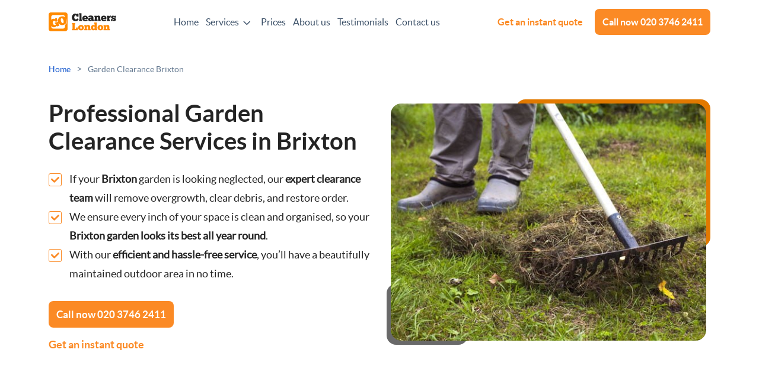

--- FILE ---
content_type: text/html; charset=UTF-8
request_url: https://gocleanerslondon.co.uk/garden-clearance-brixton/
body_size: 16646
content:
<!DOCTYPE html><!--[if IE 8 ]> <html lang="en-GB" class="no-js ie8" prefix="og: http://ogp.me/ns#"> <![endif]--><!--[if IE 9 ]> <html lang="en-GB" class="no-js ie9" prefix="og: http://ogp.me/ns#"> <![endif]--><!--[if IE 10 ]> <html lang="en-GB" class="no-js ie10" prefix="og: http://ogp.me/ns#"> <![endif]--><!--[if (gt IE 10)|!(IE)]><!--><html lang="en-GB" class="no-js" prefix="og: http://ogp.me/ns#"><!--<![endif]--><head> <meta charset="utf-8"> <meta name="viewport" content="width=device-width, height=device-height, initial-scale=1, maximum-scale=5"> <link rel="shortcut icon" href="https://gocleanerslondon.co.uk/wp-content/uploads/2023/05/favicon.png" type="image/x-icon"> <link rel="preload" href="https://gocleanerslondon.co.uk/font/lato-regular-webfont.woff2" as="font" type="font/woff2" crossorigin="anonymous"> <link rel="preload" href="https://gocleanerslondon.co.uk/font/lato-bold-webfont.woff2" as="font" type="font/woff2" crossorigin="anonymous"> <style> @font-face { font-display: swap; font-family: latoregular; src: url(https://gocleanerslondon.co.uk/font/lato-regular-webfont.woff2) format('woff2'), url(https://gocleanerslondon.co.uk/font/lato-regular-webfont.woff) format('woff'), url(https://gocleanerslondon.co.uk/font/lato-regular-webfont.ttf) format('truetype'); font-weight: normal; font-style: normal; } @font-face { font-display: swap; font-family: latobold; src: url(https://gocleanerslondon.co.uk/font/lato-bold-webfont.woff2) format('woff2'), url(https://gocleanerslondon.co.uk/font/lato-bold-webfont.woff) format('woff'), url(https://gocleanerslondon.co.uk/font/lato-bold-webfont.ttf) format('truetype'); font-weight: normal; font-style: normal; } @font-face { font-display: swap; font-family: "go-cleaners"; src:url(https://gocleanerslondon.co.uk/font/go-cleaners.eot?1r2e44); src:url(https://gocleanerslondon.co.uk/font/go-cleaners.eot?1r2e44#iefix) format("embedded-opentype"), url(https://gocleanerslondon.co.uk/font/go-cleaners.woff2?2r5e44) format("woff2"), url(https://gocleanerslondon.co.uk/font/go-cleaners.woff?1r5e44) format("woff"), url(https://gocleanerslondon.co.uk/font/go-cleaners.ttf?1r5e44) format("truetype"), url(https://gocleanerslondon.co.uk/font/go-cleaners.svg?1r5e4s#go-cleaners) format("svg"); font-weight: normal; font-style: normal; } </style> <style> :root { --theme-color: #FB8A25; --theme-color-darker: #E27900; --link-color: #FB8A25; } </style> <meta name="robots" content="index, follow, max-image-preview:large, max-snippet:-1, max-video-preview:-1"><style>img:is([sizes="auto" i], [sizes^="auto," i]) { contain-intrinsic-size: 3000px 1500px }</style><!-- This site is optimized with the Yoast SEO plugin v26.7 - https://yoast.com/wordpress/plugins/seo/ --><title>Efficient Garden Clearance in Brixton | Expert Green Space Cleanup</title><link rel="canonical" href="https://gocleanerslondon.co.uk/garden-clearance-brixton/"><meta property="og:locale" content="en_GB"><meta property="og:type" content="article"><meta property="og:title" content="Efficient Garden Clearance in Brixton | Expert Green Space Cleanup"><meta property="og:url" content="https://gocleanerslondon.co.uk/garden-clearance-brixton/"><meta property="og:site_name" content="Go Cleaners London"><meta property="article:modified_time" content="2025-01-29T23:56:33+00:00"><meta name="twitter:card" content="summary_large_image"><script type="application/ld+json" class="yoast-schema-graph">{"@context":"https://schema.org","@graph":[{"@type":"WebPage","@id":"https://gocleanerslondon.co.uk/garden-clearance-brixton/","url":"https://gocleanerslondon.co.uk/garden-clearance-brixton/","name":"Efficient Garden Clearance in Brixton | Expert Green Space Cleanup","isPartOf":{"@id":"https://gocleanerslondon.co.uk/#website"},"datePublished":"2023-08-22T00:46:50+00:00","dateModified":"2025-01-29T23:56:33+00:00","breadcrumb":{"@id":"https://gocleanerslondon.co.uk/garden-clearance-brixton/#breadcrumb"},"inLanguage":"en-GB","potentialAction":[{"@type":"ReadAction","target":["https://gocleanerslondon.co.uk/garden-clearance-brixton/"]}]},{"@type":"BreadcrumbList","@id":"https://gocleanerslondon.co.uk/garden-clearance-brixton/#breadcrumb","itemListElement":[{"@type":"ListItem","position":1,"name":"Home","item":"https://gocleanerslondon.co.uk/"},{"@type":"ListItem","position":2,"name":"Garden Clearance Brixton"}]},{"@type":"WebSite","@id":"https://gocleanerslondon.co.uk/#website","url":"https://gocleanerslondon.co.uk/","name":"Go Cleaners London","description":"Cleaners in London","potentialAction":[{"@type":"SearchAction","target":{"@type":"EntryPoint","urlTemplate":"https://gocleanerslondon.co.uk/?s={search_term_string}"},"query-input":{"@type":"PropertyValueSpecification","valueRequired":true,"valueName":"search_term_string"}}],"inLanguage":"en-GB"}]}</script><!-- / Yoast SEO plugin. --><style id="classic-theme-styles-inline-css" type="text/css">/*! This file is auto-generated */
.wp-block-button__link{color:#fff;background-color:#32373c;border-radius:9999px;box-shadow:none;text-decoration:none;padding:calc(.667em + 2px) calc(1.333em + 2px);font-size:1.125em}.wp-block-file__button{background:#32373c;color:#fff;text-decoration:none}</style><style id="global-styles-inline-css" type="text/css">:root{--wp--preset--aspect-ratio--square: 1;--wp--preset--aspect-ratio--4-3: 4/3;--wp--preset--aspect-ratio--3-4: 3/4;--wp--preset--aspect-ratio--3-2: 3/2;--wp--preset--aspect-ratio--2-3: 2/3;--wp--preset--aspect-ratio--16-9: 16/9;--wp--preset--aspect-ratio--9-16: 9/16;--wp--preset--color--black: #000000;--wp--preset--color--cyan-bluish-gray: #abb8c3;--wp--preset--color--white: #ffffff;--wp--preset--color--pale-pink: #f78da7;--wp--preset--color--vivid-red: #cf2e2e;--wp--preset--color--luminous-vivid-orange: #ff6900;--wp--preset--color--luminous-vivid-amber: #fcb900;--wp--preset--color--light-green-cyan: #7bdcb5;--wp--preset--color--vivid-green-cyan: #00d084;--wp--preset--color--pale-cyan-blue: #8ed1fc;--wp--preset--color--vivid-cyan-blue: #0693e3;--wp--preset--color--vivid-purple: #9b51e0;--wp--preset--gradient--vivid-cyan-blue-to-vivid-purple: linear-gradient(135deg,rgba(6,147,227,1) 0%,rgb(155,81,224) 100%);--wp--preset--gradient--light-green-cyan-to-vivid-green-cyan: linear-gradient(135deg,rgb(122,220,180) 0%,rgb(0,208,130) 100%);--wp--preset--gradient--luminous-vivid-amber-to-luminous-vivid-orange: linear-gradient(135deg,rgba(252,185,0,1) 0%,rgba(255,105,0,1) 100%);--wp--preset--gradient--luminous-vivid-orange-to-vivid-red: linear-gradient(135deg,rgba(255,105,0,1) 0%,rgb(207,46,46) 100%);--wp--preset--gradient--very-light-gray-to-cyan-bluish-gray: linear-gradient(135deg,rgb(238,238,238) 0%,rgb(169,184,195) 100%);--wp--preset--gradient--cool-to-warm-spectrum: linear-gradient(135deg,rgb(74,234,220) 0%,rgb(151,120,209) 20%,rgb(207,42,186) 40%,rgb(238,44,130) 60%,rgb(251,105,98) 80%,rgb(254,248,76) 100%);--wp--preset--gradient--blush-light-purple: linear-gradient(135deg,rgb(255,206,236) 0%,rgb(152,150,240) 100%);--wp--preset--gradient--blush-bordeaux: linear-gradient(135deg,rgb(254,205,165) 0%,rgb(254,45,45) 50%,rgb(107,0,62) 100%);--wp--preset--gradient--luminous-dusk: linear-gradient(135deg,rgb(255,203,112) 0%,rgb(199,81,192) 50%,rgb(65,88,208) 100%);--wp--preset--gradient--pale-ocean: linear-gradient(135deg,rgb(255,245,203) 0%,rgb(182,227,212) 50%,rgb(51,167,181) 100%);--wp--preset--gradient--electric-grass: linear-gradient(135deg,rgb(202,248,128) 0%,rgb(113,206,126) 100%);--wp--preset--gradient--midnight: linear-gradient(135deg,rgb(2,3,129) 0%,rgb(40,116,252) 100%);--wp--preset--font-size--small: 13px;--wp--preset--font-size--medium: 20px;--wp--preset--font-size--large: 36px;--wp--preset--font-size--x-large: 42px;--wp--preset--spacing--20: 0.44rem;--wp--preset--spacing--30: 0.67rem;--wp--preset--spacing--40: 1rem;--wp--preset--spacing--50: 1.5rem;--wp--preset--spacing--60: 2.25rem;--wp--preset--spacing--70: 3.38rem;--wp--preset--spacing--80: 5.06rem;--wp--preset--shadow--natural: 6px 6px 9px rgba(0, 0, 0, 0.2);--wp--preset--shadow--deep: 12px 12px 50px rgba(0, 0, 0, 0.4);--wp--preset--shadow--sharp: 6px 6px 0px rgba(0, 0, 0, 0.2);--wp--preset--shadow--outlined: 6px 6px 0px -3px rgba(255, 255, 255, 1), 6px 6px rgba(0, 0, 0, 1);--wp--preset--shadow--crisp: 6px 6px 0px rgba(0, 0, 0, 1);}:where(.is-layout-flex){gap: 0.5em;}:where(.is-layout-grid){gap: 0.5em;}body .is-layout-flex{display: flex;}.is-layout-flex{flex-wrap: wrap;align-items: center;}.is-layout-flex > :is(*, div){margin: 0;}body .is-layout-grid{display: grid;}.is-layout-grid > :is(*, div){margin: 0;}:where(.wp-block-columns.is-layout-flex){gap: 2em;}:where(.wp-block-columns.is-layout-grid){gap: 2em;}:where(.wp-block-post-template.is-layout-flex){gap: 1.25em;}:where(.wp-block-post-template.is-layout-grid){gap: 1.25em;}.has-black-color{color: var(--wp--preset--color--black) !important;}.has-cyan-bluish-gray-color{color: var(--wp--preset--color--cyan-bluish-gray) !important;}.has-white-color{color: var(--wp--preset--color--white) !important;}.has-pale-pink-color{color: var(--wp--preset--color--pale-pink) !important;}.has-vivid-red-color{color: var(--wp--preset--color--vivid-red) !important;}.has-luminous-vivid-orange-color{color: var(--wp--preset--color--luminous-vivid-orange) !important;}.has-luminous-vivid-amber-color{color: var(--wp--preset--color--luminous-vivid-amber) !important;}.has-light-green-cyan-color{color: var(--wp--preset--color--light-green-cyan) !important;}.has-vivid-green-cyan-color{color: var(--wp--preset--color--vivid-green-cyan) !important;}.has-pale-cyan-blue-color{color: var(--wp--preset--color--pale-cyan-blue) !important;}.has-vivid-cyan-blue-color{color: var(--wp--preset--color--vivid-cyan-blue) !important;}.has-vivid-purple-color{color: var(--wp--preset--color--vivid-purple) !important;}.has-black-background-color{background-color: var(--wp--preset--color--black) !important;}.has-cyan-bluish-gray-background-color{background-color: var(--wp--preset--color--cyan-bluish-gray) !important;}.has-white-background-color{background-color: var(--wp--preset--color--white) !important;}.has-pale-pink-background-color{background-color: var(--wp--preset--color--pale-pink) !important;}.has-vivid-red-background-color{background-color: var(--wp--preset--color--vivid-red) !important;}.has-luminous-vivid-orange-background-color{background-color: var(--wp--preset--color--luminous-vivid-orange) !important;}.has-luminous-vivid-amber-background-color{background-color: var(--wp--preset--color--luminous-vivid-amber) !important;}.has-light-green-cyan-background-color{background-color: var(--wp--preset--color--light-green-cyan) !important;}.has-vivid-green-cyan-background-color{background-color: var(--wp--preset--color--vivid-green-cyan) !important;}.has-pale-cyan-blue-background-color{background-color: var(--wp--preset--color--pale-cyan-blue) !important;}.has-vivid-cyan-blue-background-color{background-color: var(--wp--preset--color--vivid-cyan-blue) !important;}.has-vivid-purple-background-color{background-color: var(--wp--preset--color--vivid-purple) !important;}.has-black-border-color{border-color: var(--wp--preset--color--black) !important;}.has-cyan-bluish-gray-border-color{border-color: var(--wp--preset--color--cyan-bluish-gray) !important;}.has-white-border-color{border-color: var(--wp--preset--color--white) !important;}.has-pale-pink-border-color{border-color: var(--wp--preset--color--pale-pink) !important;}.has-vivid-red-border-color{border-color: var(--wp--preset--color--vivid-red) !important;}.has-luminous-vivid-orange-border-color{border-color: var(--wp--preset--color--luminous-vivid-orange) !important;}.has-luminous-vivid-amber-border-color{border-color: var(--wp--preset--color--luminous-vivid-amber) !important;}.has-light-green-cyan-border-color{border-color: var(--wp--preset--color--light-green-cyan) !important;}.has-vivid-green-cyan-border-color{border-color: var(--wp--preset--color--vivid-green-cyan) !important;}.has-pale-cyan-blue-border-color{border-color: var(--wp--preset--color--pale-cyan-blue) !important;}.has-vivid-cyan-blue-border-color{border-color: var(--wp--preset--color--vivid-cyan-blue) !important;}.has-vivid-purple-border-color{border-color: var(--wp--preset--color--vivid-purple) !important;}.has-vivid-cyan-blue-to-vivid-purple-gradient-background{background: var(--wp--preset--gradient--vivid-cyan-blue-to-vivid-purple) !important;}.has-light-green-cyan-to-vivid-green-cyan-gradient-background{background: var(--wp--preset--gradient--light-green-cyan-to-vivid-green-cyan) !important;}.has-luminous-vivid-amber-to-luminous-vivid-orange-gradient-background{background: var(--wp--preset--gradient--luminous-vivid-amber-to-luminous-vivid-orange) !important;}.has-luminous-vivid-orange-to-vivid-red-gradient-background{background: var(--wp--preset--gradient--luminous-vivid-orange-to-vivid-red) !important;}.has-very-light-gray-to-cyan-bluish-gray-gradient-background{background: var(--wp--preset--gradient--very-light-gray-to-cyan-bluish-gray) !important;}.has-cool-to-warm-spectrum-gradient-background{background: var(--wp--preset--gradient--cool-to-warm-spectrum) !important;}.has-blush-light-purple-gradient-background{background: var(--wp--preset--gradient--blush-light-purple) !important;}.has-blush-bordeaux-gradient-background{background: var(--wp--preset--gradient--blush-bordeaux) !important;}.has-luminous-dusk-gradient-background{background: var(--wp--preset--gradient--luminous-dusk) !important;}.has-pale-ocean-gradient-background{background: var(--wp--preset--gradient--pale-ocean) !important;}.has-electric-grass-gradient-background{background: var(--wp--preset--gradient--electric-grass) !important;}.has-midnight-gradient-background{background: var(--wp--preset--gradient--midnight) !important;}.has-small-font-size{font-size: var(--wp--preset--font-size--small) !important;}.has-medium-font-size{font-size: var(--wp--preset--font-size--medium) !important;}.has-large-font-size{font-size: var(--wp--preset--font-size--large) !important;}.has-x-large-font-size{font-size: var(--wp--preset--font-size--x-large) !important;}
:where(.wp-block-post-template.is-layout-flex){gap: 1.25em;}:where(.wp-block-post-template.is-layout-grid){gap: 1.25em;}
:where(.wp-block-columns.is-layout-flex){gap: 2em;}:where(.wp-block-columns.is-layout-grid){gap: 2em;}
:root :where(.wp-block-pullquote){font-size: 1.5em;line-height: 1.6;}</style><template data-style-id="style-0" rel="stylesheet" id="6c2bf35e924ff93c3121b37057f73dfb-css" data-style-href="https://gocleanerslondon.co.uk/cache/css/6c2bf35e924ff93c3121b37057f73dfb.css?ver=1.18.7.45.25" type="text/css" media="print"></template><template data-script-id="script-1" type="text/javascript" data-script-src="true" id="after-load-scripts-js"></template><template data-script-id="script-2" type="text/javascript" data-script-src="true" id="splide-js"></template><script type="text/javascript" defer="defer" data-exclude-script="true" src="https://gocleanerslondon.co.uk/cache/js/6c2bf35e924ff93c3121b37057f73dfb-head.js?ver=1.18.7.45.25" id="6c2bf35e924ff93c3121b37057f73dfb-head-js"></script><style id="critical-css">.img-wrap img{position:relative;z-index:2;max-width:100%;height:auto;border-radius:18px}.img-wrap img[data-lazy-img]{display:block;background-color:#f3f3f3}</style> <script type="application/ld+json" data-script-src="true">
{ "@context": "https://schema.org", "@type": "Product", "brand": "Go Cleaners", "name": "Cleaning Services In London", "image": "https://gocleanerslondon.co.uk/wp-content/uploads/2023/05/Mask-Group-259-1.png", "description": "Cleaning Services in all London areas.", "aggregateRating": { "@type": "aggregateRating", "ratingValue": "4.8", "reviewCount": "169" }
}</script><!-- Google Tag Manager (noscript) --><noscript><iframe src="https://www.googletagmanager.com/ns.html?id=GTM-MXHMBPQF" height="0" width="0" style="display:none;visibility:hidden"></iframe></noscript><!-- End Google Tag Manager (noscript) --><!-- Google Tag Manager --><template data-script-id="script-5" ></template><!-- End Google Tag Manager --> <style data-critical-css="true">:root { --bs-blue: #0d6efd;--bs-indigo: #6610f2;--bs-purple: #6f42c1;--bs-pink: #d63384;--bs-red: #dc3545;--bs-orange: #fd7e14;--bs-yellow: #ffc107;--bs-green: #198754;--bs-teal: #20c997;--bs-cyan: #0dcaf0;--bs-black: #000;--bs-white: #fff;--bs-gray: #6c757d;--bs-gray-dark: #343a40;--bs-gray-100: #f8f9fa;--bs-gray-200: #e9ecef;--bs-gray-300: #dee2e6;--bs-gray-400: #ced4da;--bs-gray-500: #adb5bd;--bs-gray-600: #6c757d;--bs-gray-700: #495057;--bs-gray-800: #343a40;--bs-gray-900: #212529;--bs-primary: #0d6efd;--bs-secondary: #6c757d;--bs-success: #198754;--bs-info: #0dcaf0;--bs-warning: #ffc107;--bs-danger: #dc3545;--bs-light: #f8f9fa;--bs-dark: #212529;--bs-primary-rgb: 13,110,253;--bs-secondary-rgb: 108,117,125;--bs-success-rgb: 25,135,84;--bs-info-rgb: 13,202,240;--bs-warning-rgb: 255,193,7;--bs-danger-rgb: 220,53,69;--bs-light-rgb: 248,249,250;--bs-dark-rgb: 33,37,41;--bs-primary-text-emphasis: #052c65;--bs-secondary-text-emphasis: #2b2f32;--bs-success-text-emphasis: #0a3622;--bs-info-text-emphasis: #055160;--bs-warning-text-emphasis: #664d03;--bs-danger-text-emphasis: #58151c;--bs-light-text-emphasis: #495057;--bs-dark-text-emphasis: #495057;--bs-primary-bg-subtle: #cfe2ff;--bs-secondary-bg-subtle: #e2e3e5;--bs-success-bg-subtle: #d1e7dd;--bs-info-bg-subtle: #cff4fc;--bs-warning-bg-subtle: #fff3cd;--bs-danger-bg-subtle: #f8d7da;--bs-light-bg-subtle: #fcfcfd;--bs-dark-bg-subtle: #ced4da;--bs-primary-border-subtle: #9ec5fe;--bs-secondary-border-subtle: #c4c8cb;--bs-success-border-subtle: #a3cfbb;--bs-info-border-subtle: #9eeaf9;--bs-warning-border-subtle: #ffe69c;--bs-danger-border-subtle: #f1aeb5;--bs-light-border-subtle: #e9ecef;--bs-dark-border-subtle: #adb5bd;--bs-white-rgb: 255,255,255;--bs-black-rgb: 0,0,0;--bs-font-sans-serif: system-ui,-apple-system,'Segoe UI',Roboto,'Helvetica Neue','Noto Sans','Liberation Sans',Arial,sans-serif,'Apple Color Emoji','Segoe UI Emoji','Segoe UI Symbol','Noto Color Emoji';--bs-font-monospace: SFMono-Regular,Menlo,Monaco,Consolas,'Liberation Mono','Courier New',monospace;--bs-gradient: linear-gradient(180deg,rgba(255,255,255,0.15),rgba(255,255,255,0));--bs-body-font-family: var(--bs-font-sans-serif);--bs-body-font-size: 1rem;--bs-body-font-weight: 400;--bs-body-line-height: 1.5;--bs-body-color: #212529;--bs-body-color-rgb: 33,37,41;--bs-body-bg: #fff;--bs-body-bg-rgb: 255,255,255;--bs-emphasis-color: #000;--bs-emphasis-color-rgb: 0,0,0;--bs-secondary-color: rgba(33,37,41,0.75);--bs-secondary-color-rgb: 33,37,41;--bs-secondary-bg: #e9ecef;--bs-secondary-bg-rgb: 233,236,239;--bs-tertiary-color: rgba(33,37,41,0.5);--bs-tertiary-color-rgb: 33,37,41;--bs-tertiary-bg: #f8f9fa;--bs-tertiary-bg-rgb: 248,249,250;--bs-link-color: #0d6efd;--bs-link-color-rgb: 13,110,253;--bs-link-decoration: underline;--bs-link-hover-color: #0a58ca;--bs-link-hover-color-rgb: 10,88,202;--bs-code-color: #d63384;--bs-highlight-bg: #fff3cd;--bs-border-width: 1px;--bs-border-style: solid;--bs-border-color: #dee2e6;--bs-border-color-translucent: rgba(0,0,0,0.175);--bs-border-radius: 0.375rem;--bs-border-radius-sm: 0.25rem;--bs-border-radius-lg: 0.5rem;--bs-border-radius-xl: 1rem;--bs-border-radius-xxl: 2rem;--bs-border-radius-2xl: var(--bs-border-radius-xxl);--bs-border-radius-pill: 50rem;--bs-box-shadow: 0 0.5rem 1rem rgba(0,0,0,0.15);--bs-box-shadow-sm: 0 0.125rem 0.25rem rgba(0,0,0,0.075);--bs-box-shadow-lg: 0 1rem 3rem rgba(0,0,0,0.175);--bs-box-shadow-inset: inset 0 1px 2px rgba(0,0,0,0.075);--bs-focus-ring-width: 0.25rem;--bs-focus-ring-opacity: 0.25;--bs-focus-ring-color: rgba(13,110,253,0.25);--bs-form-valid-color: #198754;--bs-form-valid-border-color: #198754;--bs-form-invalid-color: #dc3545;--bs-form-invalid-border-color: #dc3545;}* { box-sizing: border-box;}::after { box-sizing: border-box;}::before { box-sizing: border-box;}@media (prefers-reduced-motion:no-preference) { :root { scroll-behavior: smooth;}}body { margin: 0;font-family: var(--bs-body-font-family);font-size: var(--bs-body-font-size);font-weight: var(--bs-body-font-weight);line-height: var(--bs-body-line-height);color: var(--bs-body-color);text-align: var(--bs-body-text-align);background-color: var(--bs-body-bg);-webkit-text-size-adjust: 100%;-webkit-tap-highlight-color: transparent;}h1 { margin-top: 0;margin-bottom: .5rem;font-weight: 500;line-height: 1.2;color: var(--bs-heading-color,inherit);}h2 { margin-top: 0;margin-bottom: .5rem;font-weight: 500;line-height: 1.2;color: var(--bs-heading-color,inherit);}h1 { font-size: calc(1.375rem + 1.5vw);}@media (min-width:1200px) { h1 { font-size: 2.5rem;}}h2 { font-size: calc(1.325rem + .9vw);}@media (min-width:1200px) { h2 { font-size: 2rem;}}p { margin-top: 0;margin-bottom: 1rem;}ol { padding-left: 2rem;}ul { padding-left: 2rem;}ol { margin-top: 0;margin-bottom: 1rem;}ul { margin-top: 0;margin-bottom: 1rem;}ol ul { margin-bottom: 0;}ul ul { margin-bottom: 0;}strong { font-weight: bolder;}a { color: rgba(var(--bs-link-color-rgb),var(--bs-link-opacity,1));text-decoration: underline;}img { vertical-align: middle;}button { border-radius: 0;}button { margin: 0;font-family: inherit;font-size: inherit;line-height: inherit;}button { text-transform: none;}[type=button] { -webkit-appearance: button;}button { -webkit-appearance: button;}[type=button]:not(:disabled) { cursor: pointer;}button:not(:disabled) { cursor: pointer;}::-moz-focus-inner { padding: 0;border-style: none;}::-webkit-datetime-edit-day-field { padding: 0;}::-webkit-datetime-edit-fields-wrapper { padding: 0;}::-webkit-datetime-edit-hour-field { padding: 0;}::-webkit-datetime-edit-minute { padding: 0;}::-webkit-datetime-edit-month-field { padding: 0;}::-webkit-datetime-edit-text { padding: 0;}::-webkit-datetime-edit-year-field { padding: 0;}::-webkit-inner-spin-button { height: auto;}::-webkit-search-decoration { -webkit-appearance: none;}::-webkit-color-swatch-wrapper { padding: 0;}::-webkit-file-upload-button { font: inherit;-webkit-appearance: button;}::file-selector-button { font: inherit;-webkit-appearance: button;}.container { --bs-gutter-x: 1.5rem;--bs-gutter-y: 0;width: 100%;padding-right: calc(var(--bs-gutter-x) * .5);padding-left: calc(var(--bs-gutter-x) * .5);margin-right: auto;margin-left: auto;}@media (min-width:576px) { .container { max-width: 540px;}}@media (min-width:768px) { .container { max-width: 720px;}}@media (min-width:992px) { .container { max-width: 960px;}}@media (min-width:1200px) { .container { max-width: 1140px;}}@media (min-width:1400px) { .container { max-width: 1320px;}}:root { --bs-breakpoint-xs: 0;--bs-breakpoint-sm: 576px;--bs-breakpoint-md: 768px;--bs-breakpoint-lg: 992px;--bs-breakpoint-xl: 1200px;--bs-breakpoint-xxl: 1400px;}.row { --bs-gutter-x: 1.5rem;--bs-gutter-y: 0;display: flex;flex-wrap: wrap;margin-top: calc(-1 * var(--bs-gutter-y));margin-right: calc(-.5 * var(--bs-gutter-x));margin-left: calc(-.5 * var(--bs-gutter-x));}.row>* { box-sizing: border-box;flex-shrink: 0;width: 100%;max-width: 100%;padding-right: calc(var(--bs-gutter-x) * .5);padding-left: calc(var(--bs-gutter-x) * .5);margin-top: var(--bs-gutter-y);}@media (min-width:576px) { .col-sm-6 { flex: 0 0 auto;width: 50%;}.col-sm-12 { flex: 0 0 auto;width: 100%;}}.d-none { display: none!important;}@media (min-width:992px) { .d-lg-block { display: block!important;}.d-lg-none { display: none!important;}}@media (min-width:1200px) { .d-xl-inline-block { display: inline-block!important;}}[class^='icon-']:before { font-family: 'go-cleaners' !important;font-style: normal !important;font-weight: normal !important;font-variant: normal !important;text-transform: none !important;speak: none;line-height: 1;-webkit-font-smoothing: antialiased;-moz-osx-font-smoothing: grayscale;}.header { background: #fff;width: 100%;}.header-inner { display: flex;background: #fff;align-items: center;position: relative;}.header-holder { background: #fff;}.header .logo img { max-width: 114px;height: auto;}.header-menu { padding: 0;margin: 0;margin-left: auto;margin-right: auto;}.header-menu li { display: inline-block;margin: 0 6px;}.header-menu > li { padding: 25px 0;}.header-menu li a { color: #394E66;text-decoration: none;}.header-menu li.menu-item-has-children > a { padding-right: 25px;position: relative;}.header-menu li.menu-item-has-children > a:after { font-family: 'go-cleaners' !important;content: '\e900';display: block;position: absolute;top: 1px;right: 5px;font-size: 14px;}.header .cta-book { font-family: 'latobold';color: var(--theme-color);}.header .cta-call { margin-left: 20px;}.navbar-button > button { outline: none;padding: 9px 10px;background-color: transparent;background-image: none;border: 1px solid transparent;}.navbar-button > button .icon-bar { display: block;width: 22px;height: 3px;background-color: #242424;-webkit-transition: all 0.4s ease-in-out;transition: all 0.4s ease-in-out;}.navbar-button > button .icon-bar + .icon-bar { margin-top: 3px;}@media (min-width:992px) { .header-menu li.menu-item-has-children:hover > a:after { transform: rotate(180deg);}.header-menu li.menu-item-has-children .sub-menu { max-height: 0;overflow: hidden;position: absolute;background: #fff;top: 65px;left: 0;transform: translateX(-50%);z-index: 100;min-width: 250px;}.header-menu li.menu-dropdown.menu-item-has-children .sub-menu { left: 50%;}.header-menu li.menu-item-has-children:hover .service-menu-arrow:before { content: ' ';position: absolute;top: auto;bottom: 100%;left: 50%;right: 10px;border: solid transparent;height: 0;width: 0;pointer-events: none;}.header-menu li.menu-item-has-children:hover .service-menu-arrow:after { content: ' ';position: absolute;top: auto;bottom: 100%;left: 50%;right: 10px;border: solid transparent;height: 0;width: 0;pointer-events: none;}.header-menu li.menu-item-has-children:hover .service-menu-arrow:before { border-color: rgba(194,225,245,0);border-bottom-color: #797979;border-width: 11px;margin-left: -11px;}.header-menu li.menu-item-has-children:hover .service-menu-arrow:after { border-color: rgba(136,183,213,0);border-bottom-color: #fff;border-width: 10px;margin-left: -10px;}.header-menu li.menu-item-has-children > .sub-menu > li { padding: 15px 0;margin: 0 15px;position: relative;border-bottom: 1px solid #e4e2da;display: block;}.header-menu li.menu-item-has-children > .sub-menu > li a:before { position: absolute;left: 20px;top: 50%;transform: translateY(-50%);font-size: 25px;}.header-menu li.menu-item-has-children > .sub-menu > li a { display: flex;height: 100%;align-items: center;position: relative;height: 100%;display: block;}.header-menu li.menu-dropdown.menu-item-has-children > .sub-menu > li a { padding-left: 60px;}}@media (max-width:991px) { .header-inner { padding: 13px 0;}.header .cta-call { margin-left: auto;}.header-menu { position: absolute;right: 0;top: 65px;background: #fff;z-index: 20;width: 100%;max-height: 0;overflow: hidden;-webkit-transition: max-height 0.3s ease;-moz-transition: max-height 0.3s ease;-o-transition: max-height 0.3s ease;transition: max-height 0.3s ease;}.header-menu li { display: block;border-bottom: 1px solid #efefef;}.header-menu li a { display: block;}.header-menu li.menu-item-has-children > .sub-menu { max-height: 0;overflow: hidden;background: #efefef;}.header-menu li.menu-item-has-children > .sub-menu li { position: relative;border-bottom: 1px solid #fff;}.header-menu li.menu-dropdown.menu-item-has-children > .sub-menu li a { padding: 16px 15px 16px 80px;}.header-menu li.menu-item-has-children > .sub-menu li a { padding: 16px 15px 16px 15px;}.header-menu li.menu-item-has-children > .sub-menu a:before { font-size: 23px;position: absolute;top: 50%;bottom: auto;left: 40px;right: auto;-webkit-transform: translateY(-50%);-moz-transform: translateY(-50%);-ms-transform: translateY(-50%);-o-transform: translateY(-50%);transform: translateY(-50%);}}@media (max-width:767px) { .header .cta-call { font-size: 12px;}}body { font-family: 'latoregular';font-size: 16px;line-height: 1.5;color: #242424;}a { color: #1155CC;text-decoration: none;-webkit-transition: all 0.3s ease;-moz-transition: all 0.3s ease;-o-transition: all 0.3s ease;transition: all 0.3s ease;}ul { margin: 0;padding: 0;}h2 { font-family: 'latobold';}h1 { font-family: 'latobold';font-size: 40px;line-height: 1.175;margin-bottom: 25px;}h2 { font-size: 30px;margin-bottom: 30px;line-height: 1.233;}.btn { background: var(--theme-color);font-family: 'latobold';color: #fff;border-radius: 8px;line-height: 1.5;padding: 10px 13px;display: inline-block;}#breadcrumbs { margin-bottom: 40px;}#breadcrumbs > div { display: inline-block;font-size: 14px;color: #63788F;}#breadcrumbs > span { display: inline-block;margin: 0 10px;color: #63788F;}#breadcrumbs > div:last-of-type a { color: #63788F;}.img-wrap { position: relative;display: inline-block;overflow: hidden;max-width: 100%;}.img-wrap.squares { padding: 7px;}.img-wrap.squares:before { content: '';display: block;border-radius: 16px;position: absolute;}.img-wrap.squares:after { content: '';display: block;border-radius: 16px;position: absolute;}.img-wrap.squares:before { background-color: var(--theme-color-darker);top: 0;right: 0;height: 60%;width: 60%;}.img-wrap.squares:after { background-color: #696969;bottom: 0;left: 0;height: 25%;width: 25%;}@media (min-width:1400px) { .container { max-width: 1140px;}}@media (max-width:991px) { h1 { font-size: 32px;}h2 { font-size: 25px;}}@media (max-width:767px) { h1 { font-size: 26px;}h2 { font-size: 22px;margin-bottom: 20px;}#breadcrumbs { margin-bottom: 30px;}}.hero-section-v2 { width: 100%;padding: 30px 0 50px;}.hero-section-v2 .img-col { overflow: hidden;}.hero-section-v2 .hero-text { font-size: 18px;}.hero-section-v2 .hero-text ul { list-style: none;}.hero-section-v2 .hero-text ul li { position: relative;padding-left: 35px;}.hero-section-v2 .hero-text ul li:before { content: '\e902';font-family: 'go-cleaners' !important;color: var(--theme-color);width: 22px;height: 22px;border-radius: 3px;border: 1px solid var(--theme-color);position: absolute;top: 6px;left: 0;text-align: center;font-size: 14px;padding-top: 0px;line-height: 1.5;}.hero-section-v2 .hero-text-inner { line-height: 1.83;margin-bottom: 30px;}.hero-section-v2 .cta-call { font-size: 17px;}.hero-section-v2 .cta-book { font-size: 18px;font-family: latobold;color: var(--theme-color);display: inline-block;margin: 15px 0 0;}@media (max-width:767px) { .hero-section-v2 { padding-top: 15px;padding-bottom: 40px;}.hero-section-v2 .img-wrap { padding: 0;margin: 20px 0 0 0;}.hero-section-v2 .img-wrap:before { display: none;}.hero-section-v2 .img-wrap:after { display: none;}}.section { padding: 70px 0;}.section__head { text-align: center;max-width: 850px;margin: 0 auto;padding-bottom: 30px;}.section-holder-title { max-width: 850px;margin: 0 auto;padding-bottom: 30px;text-align: center;}.section__body { margin: 0;}.section__body>*:last-child { margin-bottom: 0;}.section__body .section__row .section__col *:last-child { margin-bottom: 0;}.section__body>*:first-child { margin-top: 0;}.section__body .section__row .section__col *:first-child { margin-top: 0;}.section__row { display: grid;grid-template-columns: 50% 50%;margin: 0 -15px 30px;grid-auto-rows: auto;}.section__col { width: 100%;padding: 0 15px;position: relative;overflow: hidden;}.section--grey { background: #F3F3F3;}@media (min-width:991.98px) { .section__row { grid-auto-rows: 1fr;}.section-holder-title { padding-bottom: 20px;max-width: 720px;}}@media (max-width:991.98px) { .section__row { grid-template-columns: 100%;}.section__col--last { margin-top: 30px;}}@media (max-width:767px) { .section { padding: 40px 0;}.section__row--reverse .section__col--first { grid-column-start: 1;grid-row-start: 1;}.section__row { margin-right: -12px;margin-left: -12px;}.section__head { text-align: left;}.section__head.section-holder-title { max-width: initial;}.section-holder-title { max-width: 335px;padding-bottom: 10px;}}.text-component ul { list-style-type: none;margin-bottom: 20px;}.text-component ul li { position: relative;padding-left: 20px;}.text-component ul li:not(:last-child) { margin-bottom: 15px;}.text-component ul li:before { content: '';display: block;width: 7px;height: 7px;border-radius: 50%;background-color: #242424;position: absolute;left: 0;top: 8px;}.cta-buttons { display: flex;flex-direction: column;align-items: flex-start;gap: 15px;margin-top: 30px;}.cta-buttons.align-center { align-items: center;}.cta-buttons .btn { font-size: 17px;}</style></head><body class="wp-singular page-template-default page page-id-12863 wp-theme-wp-brand-base-theme-v2 wp-child-theme-go-family "> <header data-above-the-fold="true"><div class="header"><div class="header-holder"><div class="container"><div class="row"><div class="col-sm-12" id="logo-wrap"><div class="header-inner"><a href="https://gocleanerslondon.co.uk/" title="" class="logo"><img src="https://gocleanerslondon.co.uk/wp-content/uploads/2023/05/logo@2x.png" width="228" height="64" alt=""></a><ul id="menu-header-menu" class="header-menu"><li id="menu-item-4563" class="menu-item menu-item-type-post_type menu-item-object-page menu-item-home menu-item-4563"><a href="https://gocleanerslondon.co.uk/">Home</a></li><li id="menu-item-98" class="menu-dropdown menu-item menu-item-type-custom menu-item-object-custom menu-item-has-children menu-item-98"><a href="#" title="Cleaning services">Services</a><ul class="sub-menu"><li id="menu-item-4123" class="menu-item menu-item-type-post_type menu-item-object-page menu-item-4123"><a href="https://gocleanerslondon.co.uk/end-of-tenancy-cleaning/">End Of Tenancy Cleaning</a></li><li id="menu-item-4076" class="menu-item menu-item-type-post_type menu-item-object-page menu-item-4076"><a href="https://gocleanerslondon.co.uk/domestic-cleaning/">Regular Domestic Cleaning</a></li><li id="menu-item-3887" class="menu-item menu-item-type-post_type menu-item-object-page menu-item-3887"><a href="https://gocleanerslondon.co.uk/one-off-deep-cleaning/">One-off cleaning</a></li><li id="menu-item-3890" class="menu-item menu-item-type-post_type menu-item-object-page menu-item-3890"><a href="https://gocleanerslondon.co.uk/carpet-cleaning/">Carpet cleaning</a></li><li id="menu-item-3889" class="menu-item menu-item-type-post_type menu-item-object-page menu-item-3889"><a href="https://gocleanerslondon.co.uk/office-cleaning/">Regular office cleaning</a></li><li id="menu-item-3891" class="menu-item menu-item-type-post_type menu-item-object-page menu-item-3891"><a href="https://gocleanerslondon.co.uk/upholstery-cleaning/">Upholstery Cleaning</a></li><li id="menu-item-3892" class="menu-item menu-item-type-post_type menu-item-object-page menu-item-3892"><a href="https://gocleanerslondon.co.uk/oven-cleaning/">Oven cleaning</a></li><li id="menu-item-3893" class="menu-item menu-item-type-post_type menu-item-object-page menu-item-3893"><a href="https://gocleanerslondon.co.uk/after-builders-cleaning/">After builders cleaning</a></li><li id="menu-item-3894" class="menu-item menu-item-type-post_type menu-item-object-page menu-item-3894"><a href="https://gocleanerslondon.co.uk/hard-floor-cleaning/">Hard floor cleaning</a></li><li id="menu-item-3895" class="menu-item menu-item-type-post_type menu-item-object-page menu-item-3895"><a href="https://gocleanerslondon.co.uk/window-cleaning/">Window cleaning</a></li><li id="menu-item-3896" class="menu-item menu-item-type-post_type menu-item-object-page menu-item-3896"><a href="https://gocleanerslondon.co.uk/gutter-cleaning/">Gutter cleaning</a></li><li id="menu-item-3897" class="menu-item menu-item-type-post_type menu-item-object-page menu-item-3897"><a href="https://gocleanerslondon.co.uk/garden-clearance/">Garden clearance</a></li><li id="menu-item-3898" class="menu-item menu-item-type-post_type menu-item-object-page menu-item-3898"><a href="https://gocleanerslondon.co.uk/patio-cleaning/">Patio cleaning</a></li><li id="menu-item-23845" class="menu-item menu-item-type-post_type menu-item-object-page menu-item-23845"><a href="https://gocleanerslondon.co.uk/same-day-cleaning/">Same Day Cleaning</a></li><li id="menu-item-23915" class="menu-item menu-item-type-post_type menu-item-object-page menu-item-23915"><a href="https://gocleanerslondon.co.uk/property-makeover/">Property Makeover</a></li><li id="menu-item-23941" class="menu-item menu-item-type-post_type menu-item-object-page menu-item-23941"><a href="https://gocleanerslondon.co.uk/conservatory-and-garden-cleaning/">Conservatory and Garden Cleaning</a></li><li id="menu-item-35007" class="menu-item menu-item-type-post_type menu-item-object-page menu-item-35007"><a href="https://gocleanerslondon.co.uk/london-property-inventories/">London Property Inventories</a></li><li id="menu-item-35063" class="menu-item menu-item-type-post_type menu-item-object-page menu-item-35063"><a href="https://gocleanerslondon.co.uk/mould-removal-service/">Mould Removal Service</a></li></ul></li><li id="menu-item-200" class="menu-item menu-item-type-post_type menu-item-object-page menu-item-200"><a href="https://gocleanerslondon.co.uk/prices/">Prices</a></li><li id="menu-item-516" class="menu-item menu-item-type-post_type menu-item-object-page menu-item-516"><a href="https://gocleanerslondon.co.uk/about-us/" title="About Go Cleaners">About us</a></li><li id="menu-item-96" class="menu-item menu-item-type-post_type menu-item-object-page menu-item-96"><a href="https://gocleanerslondon.co.uk/reviews/">Testimonials</a></li><li id="menu-item-153" class="menu-item menu-item-type-post_type menu-item-object-page menu-item-153"><a href="https://gocleanerslondon.co.uk/contact-us/" title="Contact Go Cleaners">Contact us</a></li></ul><a href="https://gocleanerslondon.co.uk/contact-us/" title="Get an instant quote" class="cta-book d-none d-lg-block">Get an instant quote</a><a href="tel:+442037462411" class="btn cta-call" title="Call Go Cleaners London on 020 3746 2411">Call now <span class="d-none d-xl-inline-block">020 3746 2411</span></a><div class="navbar-button d-lg-none" id="navbar-button"><button type="button" class="sidebar-button" title="Sidebar Button" id="sidebar-button"><span class="icon-bar"></span><span class="icon-bar"></span><span class="icon-bar"></span></button></div></div><!-- /.header-inner --></div></div></div></div></div></header> <section class="hero-section-v2" data-above-the-fold="true"> <div class="container"> <div class="row"> <div class="col-sm-12"> <div id="breadcrumbs"><div><a href="https://gocleanerslondon.co.uk/"><span>Home</span></a></div><span>&gt;</span><div><a href="https://gocleanerslondon.co.uk/garden-clearance-brixton/"><span>Garden Clearance Brixton</span></a></div></div> </div> </div> <div class="row"> <div class="col-sm-6"> <div class="hero-text"> <h1>Professional Garden Clearance Services in Brixton</h1> <div class="hero-text-inner"> <ul><li>If your <strong>Brixton</strong> garden is looking neglected, our <strong>expert clearance team</strong> will remove overgrowth, clear debris, and restore order.</li><li>We ensure every inch of your space is clean and organised, so your <strong>Brixton garden looks its best all year round</strong>.</li><li>With our <strong>efficient and hassle-free service</strong>, you’ll have a beautifully maintained outdoor area in no time.</li></ul> </div> <a href="tel:+442037462411" class="btn cta-call" title="Call Go Cleaners London on 020 3746 2411"> Call now <span>020 3746 2411</span> </a> <div> <a href="https://gocleanerslondon.co.uk/contact-us/" title="Get an instant quote" class="cta-book">Get an instant quote</a> </div> </div> <!-- /.hero-text --> </div> <div class="col-sm-6 img-col"> <div class="img-wrap squares"> <picture><source srcset="https://gocleanerslondon.co.uk/wp-content/uploads/2023/05/G1-1.jpg" media="(min-width:768px)"><image src="https://gocleanerslondon.co.uk/wp-content/uploads/2023/05/G1-1.jpg" alt="Garden Clearance Brixton" title="Garden Clearance Brixton" width="550" height="415" fetchpriority="high"></image></picture> </div> </div> </div> <!-- /.row --> </div> <!-- /.container --></section> <section class="section section--grey" data-above-the-fold="true"> <div class="container"> <header class="section__head section-holder-title"> <h2>How Go Cleaners Will Perform Garden Clearance in Brixton:</h2> </header> <div class="section__body"> <div class="wp-block-columns section__row section__row--2-50 section__row--reverse"><div class="wp-block-column section__col section__col--last" style="flex-basis:50%"><div class="img-wrap squares "> <picture><source data-lazy-srcset="https://gocleanerslondon.co.uk/wp-content/uploads/2023/05/G3-1.jpg" media="(min-width:768px)"><image data-lazy-img="https://gocleanerslondon.co.uk/wp-content/uploads/2023/05/G3-1.jpg" alt="Garden Clean Up Brixton" title="Garden Clean Up Brixton" width="510" height="450"></image></picture></div></div><div class="wp-block-column section__col section__col--first" style="flex-basis:50%"><div class="text-component"> <p><strong>1. Initial Consultation:</strong> Before diving into the task, Go Cleaners believes in a comprehensive understanding of your garden’s needs. We’ll conduct an initial site visit, allowing us to gauge the extent of the clearance required and discuss your specific requirements.</p><p><strong>2. Tailored Quotation:</strong> Post consultation, you’ll receive a transparent quotation tailored to the size and demands of your garden. Our pricing model is competitive, ensuring you receive value for money.</p><p><strong>3. Waste Segregation:</strong> Our team is trained to distinguish between biodegradable and non-biodegradable waste. We’ll segregate garden waste, ensuring that recyclable materials are processed appropriately, aligning with our eco-friendly ethos.</p><p><strong>4. Specialised Equipment:</strong> From powerful leaf blowers to state-of-the-art chippers, our team utilises the latest equipment, ensuring efficient clearance and minimal disruption to your property.</p><p><strong>5. Detailed Clearance:</strong> Beyond the obvious overgrowth and waste, Go Cleaners pays attention to the details. We’ll clear out hidden nooks and crannies, ensuring no unwanted debris or plants remain.</p><p><strong>6. Soil Revitalisation:</strong> After the primary clearance, we aim to enhance the garden’s health. If needed, we’ll till the soil, ensuring it’s aerated and ready for subsequent planting or landscaping.</p><p>Go Cleaners’ garden clearance in Brixton is about restoring beauty, ensuring safety, and preparing the ground for future gardening endeavours. With a mix of experience, expertise, and dedication, we transform gardens into spaces of serenity and beauty.</p></div></div></div> </div> </div></section> <section class="section section--white" data-above-the-fold="true"> <div class="container"> <header class="section__head section-holder-title"> <h2>Garden Clearance Checklist in Brixton by Go Cleaners:</h2> </header> <div class="section__body"> <div class="wp-block-columns section__row section__row--2-50"><div class="wp-block-column section__col section__col--first" style="flex-basis:50%"><div class="text-component"> <ol><li><strong>Initial Site Assessment:</strong><ul><li>Confirm appointment and reach on time.</li><li>Walkthrough the garden with the client to understand specific needs.</li><li>Document areas of concern or special attention.</li></ul></li><li><strong>Safety Protocols:</strong><ul><li>Ensure all team members wear protective gloves, eyewear, and suitable footwear.</li><li>Check that all equipment is in safe working order.</li></ul></li><li><strong>Waste Segregation Setup:</strong><ul><li>Set up separate bins or bags for biodegradable and non-biodegradable waste.</li><li>Label containers clearly to avoid confusion.</li></ul></li><li><strong>Overgrown Vegetation Clearance:</strong><ul><li>Trim overgrown bushes, shrubs, and trees.</li><li>Remove unwanted or invasive plants.</li><li>Mow the lawn, if applicable.</li></ul></li><li><strong>Leaf and Debris Removal:</strong><ul><li>Use leaf blowers or rakes to gather fallen leaves.</li><li>Collect and bag other garden debris such as twigs, fallen fruits, or dead plants.</li></ul></li></ol><p>With this comprehensive checklist, Go Cleaners ensures that every garden clearance in Brixton is executed with precision, thoroughness, and a keen eye for detail.</p></div></div><div class="wp-block-column section__col section__col--last" style="flex-basis:50%"><div class="img-wrap squares "> <picture><source data-lazy-srcset="https://gocleanerslondon.co.uk/wp-content/uploads/2023/05/444-4.jpg" media="(min-width:768px)"><image data-lazy-img="https://gocleanerslondon.co.uk/wp-content/uploads/2023/05/444-4.jpg" alt="Garden Clean Up Brixton" title="Garden Clean Up Brixton" width="510" height="485"></image></picture></div><div class="cta-buttons align-center"> <a href="tel:+442037462411" class="btn">Call now 020 3746 2411</a> </div></div></div> </div> </div></section> <section class="section section--grey" data-above-the-fold="true"> <div class="container"> <header class="section__head section-holder-title"> <h2>5 Reasons Why Go Cleaners is the Ideal Choice for Garden Clearance in Brixton:</h2> </header> <div class="section__body"> <div class="wp-block-columns section__row section__row--2-50"><div class="wp-block-column section__col section__col--first" style="flex-basis:50%"><div class="img-wrap squares "> <picture><source data-lazy-srcset="https://gocleanerslondon.co.uk/wp-content/uploads/2023/05/444-3.jpg" media="(min-width:768px)"><image data-lazy-img="https://gocleanerslondon.co.uk/wp-content/uploads/2023/05/444-3.jpg" alt="Garden Clearance Brixton" title="Garden Clearance Brixton" width="510" height="485"></image></picture></div></div><div class="wp-block-column section__col section__col--last" style="flex-basis:50%"><div class="text-component"> <ul><li><strong>Professional Expertise:</strong> With years of experience under our belt, Go Cleaners boasts a team of skilled professionals adept at handling diverse garden landscapes. Trained rigorously, our gardeners possess a deep knowledge of plant species, garden pests, and the specific needs of Brixton’s local flora.</li><li><strong>Eco-friendly Practices:</strong> Sustainability is at the core of our services. We employ eco-friendly techniques, ensuring minimal harm to the environment. Our waste disposal methods align with green protocols, and we utilize organic and biodegradable products whenever possible, preserving the health of your garden and the planet.</li><li><strong>State-of-the-Art Equipment:</strong> Our commitment to providing the best garden clearance services is evident in our investment in cutting-edge equipment. From powerful leaf blowers to precision pruners, we are equipped to tackle gardens of any size or complexity, ensuring efficient and thorough clearance every time.</li><li><strong>Transparent Pricing:</strong> At Go Cleaners, we believe in no hidden costs or surprises. Post our initial consultation, we provide a detailed and transparent quote, ensuring you know precisely what you’re paying for. Our competitive pricing ensures top-notch service without burning a hole in your pocket.</li><li><strong>Client-Centric Approach:</strong> Your satisfaction is our ultimate goal. We prioritize open communication, ensuring we understand your specific requirements and preferences. Post-clearance, we always engage in a final walkthrough, ensuring we’ve met your expectations. Our responsive customer support and willingness to adapt set us apart in the world of garden maintenance.</li></ul><p>For residents of Brixton, Go Cleaners emerges as the beacon of reliability, quality, and excellence in garden clearance, promising a transformed and rejuvenated garden space.</p></div></div></div> </div> </div></section> <section class="section section--white"> <div class="container"> <header class="section__head section-holder-title"> <h2>Our range of cleaning services</h2> <p>Take a look at the wide array of procedures we can help you with. Each one of our professional cleaning services has been created in response to demand from our customers and designed to fit your specific requirements. Also, you can re-schedule any appointments you have made at any time.</p> </header> <div class="section__body"> <ul class="component-service-list"> <li> <a href="https://gocleanerslondon.co.uk/brixton-after-builders-cleaning/" class="" title="After Builders Cleaning">After Builders Cleaning</a> </li> <li> <a href="https://gocleanerslondon.co.uk/brixton-carpet-cleaning/" class="" title="Carpet Cleaning">Carpet Cleaning</a> </li> <li> <a href="https://gocleanerslondon.co.uk/brixton-domestic-cleaning/" class="" title="Domestic Cleaning">Domestic Cleaning</a> </li> <li> <a href="https://gocleanerslondon.co.uk/brixton-end-of-tenancy-cleaning/" class="" title="End Of Tenancy Cleaning">End Of Tenancy Cleaning</a> </li> <li> <a href="https://gocleanerslondon.co.uk/brixton-gutter-cleaning/" class="" title="Gutter Cleaning">Gutter Cleaning</a> </li> <li> <a href="https://gocleanerslondon.co.uk/brixton-one-off-deep-cleaning/" class="" title="One-Off Deep Cleaning">One-Off Deep Cleaning</a> </li> <li> <a href="https://gocleanerslondon.co.uk/brixton-oven-cleaning/" class="" title="Oven Cleaning">Oven Cleaning</a> </li> <li> <a href="https://gocleanerslondon.co.uk/brixton-upholstery-cleaning/" class="" title="Upholstery Cleaning">Upholstery Cleaning</a> </li> <li> <a href="https://gocleanerslondon.co.uk/brixton-window-cleaning/" class="" title="Window Cleaning">Window Cleaning</a> </li> <li> <a href="https://gocleanerslondon.co.uk/garden-clearance-brixton/" class="" title="Garden Clearance">Garden Clearance</a> </li> <li> <a href="https://gocleanerslondon.co.uk/hard-floor-cleaning-brixton/" class="" title="Hard Floor Cleaning">Hard Floor Cleaning</a> </li> <li> <a href="https://gocleanerslondon.co.uk/office-cleaning-brixton/" class="" title="Office Cleaning">Office Cleaning</a> </li> <li> <a href="https://gocleanerslondon.co.uk/patio-cleaning-brixton/" class="" title="Patio Cleaning">Patio Cleaning</a> </li> </ul> </div> </div></section> <section class="section section--grey"> <div class="container"> <header class="section__head section-holder-title"> <h2>Frequently Asked Questions about Garden Clearance in Brixton:</h2> </header> <div class="section__body"> <div class="text-component"> <p><strong>Q:</strong> What services are included in your garden clearance package?</p><p><strong>A:</strong> Our garden clearance package covers a range of services, including overgrown vegetation clearance, weed treatment, soil preparation, garden waste disposal, and inspection of garden structures. We also offer custom services based on individual garden needs.</p><p><strong>Q:</strong> How do you handle garden waste after clearance?</p><p><strong>A:</strong> At Go Cleaners, we prioritize eco-friendly practices. Biodegradable waste like leaves, twigs, and plants is composted or disposed of as green waste. Non-biodegradable items are separated and disposed of in accordance with local regulations.</p><p><strong>Q:</strong> How long does a typical garden clearance take?</p><p><strong>A:</strong> The duration varies based on the garden’s size and the extent of work required. A small garden might take a few hours, while larger or more overgrown spaces could take a day or more. We can give a more precise estimate after an initial site assessment.</p><p><strong>Q:</strong> Are your garden clearance methods safe for pets and children?</p><p><strong>A:</strong> Absolutely. We ensure that all products and techniques used are safe for both pets and children. If we ever need to use any products that require caution, we’ll provide clear instructions on safety measures to follow.</p><p><strong>Q:</strong> Can I schedule periodic garden maintenance post-clearance?</p><p><strong>A:</strong> Yes, many of our clients opt for periodic maintenance to keep their gardens in prime condition. We offer various maintenance schedules, from bi-weekly to seasonal, ensuring your garden remains vibrant and healthy year-round.</p></div> </div> </div></section> <section class="section section--white"> <div class="container"> <div class="section__body"> <section class="closeby-locations-section"> <div class="container"> <div class="contact-details-holder"> <div class="map"> <iframe title="Brixton map location" src="https://maps.google.com/maps?q=Brixton, Greater London, England&amp;t=&amp;z=13&amp;ie=UTF8&amp;iwloc=&amp;output=embed" loading="lazy" width="750" height="195" frameborder="0" style="border:0;" allowfullscreen></iframe> </div> <div class="contact-details"> <p><b>Local line: </b><a href="tel:+442037462411">020 3746 2411</a></p> <p><b>Working hours:</b> 7:50am - 7:40pm Mon - Sun</p> <p>Go Cleaners serves as a local cleaning company, readily available to residents nearby.</p> </div> </div> <div class="closeby-locations-details"> <p>Postcode coverage: SW9 8</p> <p>Other locations we cover nearby: Brixton</p> <div class="location"> <a href="https://gocleanerslondon.co.uk/clapham-garden-clearance/">Clapham</a> <a href="https://gocleanerslondon.co.uk/garden-clearance-balham/">Balham</a> <a href="https://gocleanerslondon.co.uk/garden-clearance-streatham/">Streatham</a> <a href="https://gocleanerslondon.co.uk/battersea-garden-clearance/">Battersea</a> <a href="https://gocleanerslondon.co.uk/tooting-garden-clearance/">Tooting</a> <a href="https://gocleanerslondon.co.uk/wandsworth-garden-clearance/">Wandsworth</a> <a href="https://gocleanerslondon.co.uk/garden-clearance-knightsbridge/">Knightsbridge</a> <a href="https://gocleanerslondon.co.uk/fulham-garden-clearance/">Fulham</a> <a href="https://gocleanerslondon.co.uk/garden-clearance-greenwich/">Greenwich</a> <a href="https://gocleanerslondon.co.uk/kensington-garden-clearance/">Kensington</a> </div> </div> </div></section> </div> </div></section> <section class="section section--white"> <div class="container"> <header class="section__head section-holder-title"> <h4>If you have questions about any of our services, recommendations, or would like to leave feedback, please fill out the form below, and we will respond to you within 24 hours.</h4> <p>We care about our customers</p> </header> <div class="row justify-content-md-center"> <div class="col-sm-6"> <div class="custom-comment-form"> <div class="validation_error"> </div> <form id="custom-quote-form" class="floating-labels-form" action="#"> <div class="gform_body gform-body"> <div class="gform_fields"> <div class="gfield"> <div> <textarea class="the-postfield required" name="comment-field" placeholder="Comment*" id="comment-field"></textarea> </div> </div> <div class="gfield gfield--width-half"> <div class="field-with-icon"> <i class="form-icon person-icon"></i> <input class="the-namefield required" type="text" name="name-field" placeholder="Name*" id="name-field"> </div> </div> <div class="gfield gfield--width-half"> <div class="field-with-icon"> <i class="form-icon email-icon"></i> <input class="the-postfield required" type="email" name="email-field" placeholder="Email*" id="email-field"> </div> </div> </div> </div> <div class="gform_footer"> <div class="gfield gfield--width-half"> <div> <input id="quote-form-submit" data-sitekey="6Ld4aIsaAAAAAEkESlkv6G3MNLwe5y4xMvij99m0" name="quote-form-submit" class="quote-form-submit" type="submit" value="Post comment" rel="nofollow"> </div> </div> </div> <div class="phoneLink" id="custom-quote-form-phone" style="display: none"></div> </form></div> </div> </div> </div> </section> <div><footer class="footer"><div class="container"><div class="row"><div class="col-md-3"><p class="footer-title first">Our services</p><ul id="menu-service-menu" class="footer-nav"><li id="menu-item-25591" class="menu-item menu-item-type-post_type menu-item-object-page menu-item-25591"><a href="https://gocleanerslondon.co.uk/end-of-tenancy-cleaning/">End Of Tenancy Cleaning</a></li><li id="menu-item-25471" class="menu-item menu-item-type-post_type menu-item-object-page menu-item-25471"><a href="https://gocleanerslondon.co.uk/domestic-cleaning/">Regular Domestic Cleaning</a></li><li id="menu-item-25459" class="menu-item menu-item-type-post_type menu-item-object-page menu-item-25459"><a href="https://gocleanerslondon.co.uk/one-off-deep-cleaning/">One-off Cleaning</a></li><li id="menu-item-25461" class="menu-item menu-item-type-post_type menu-item-object-page menu-item-25461"><a href="https://gocleanerslondon.co.uk/office-cleaning/">Regular Office Cleaning</a></li><li id="menu-item-25463" class="menu-item menu-item-type-post_type menu-item-object-page menu-item-25463"><a href="https://gocleanerslondon.co.uk/carpet-cleaning/">Carpet Cleaning</a></li><li id="menu-item-25465" class="menu-item menu-item-type-post_type menu-item-object-page menu-item-25465"><a href="https://gocleanerslondon.co.uk/upholstery-cleaning/">Upholstery Cleaning</a></li><li id="menu-item-25467" class="menu-item menu-item-type-post_type menu-item-object-page menu-item-25467"><a href="https://gocleanerslondon.co.uk/oven-cleaning/">Oven Cleaning</a></li><li id="menu-item-25469" class="menu-item menu-item-type-post_type menu-item-object-page menu-item-25469"><a href="https://gocleanerslondon.co.uk/after-builders-cleaning/">After Builders Cleaning</a></li><li id="menu-item-35005" class="menu-item menu-item-type-post_type menu-item-object-page menu-item-35005"><a href="https://gocleanerslondon.co.uk/london-property-inventories/">London Property Inventories</a></li></ul></div><div class="col-md-3"><p class="footer-title">More Services</p><ul id="menu-footer-menu2" class="footer-nav"><li id="menu-item-25581" class="menu-item menu-item-type-post_type menu-item-object-page menu-item-25581"><a href="https://gocleanerslondon.co.uk/patio-cleaning/">Patio Cleaning</a></li><li id="menu-item-25583" class="menu-item menu-item-type-post_type menu-item-object-page menu-item-25583"><a href="https://gocleanerslondon.co.uk/garden-clearance/">Garden Clearance</a></li><li id="menu-item-25585" class="menu-item menu-item-type-post_type menu-item-object-page menu-item-25585"><a href="https://gocleanerslondon.co.uk/gutter-cleaning/">Gutter Cleaning</a></li><li id="menu-item-25587" class="menu-item menu-item-type-post_type menu-item-object-page menu-item-25587"><a href="https://gocleanerslondon.co.uk/window-cleaning/">Window Cleaning</a></li><li id="menu-item-25589" class="menu-item menu-item-type-post_type menu-item-object-page menu-item-25589"><a href="https://gocleanerslondon.co.uk/hard-floor-cleaning/">Hard Floor Cleaning</a></li><li id="menu-item-25593" class="menu-item menu-item-type-post_type menu-item-object-page menu-item-25593"><a href="https://gocleanerslondon.co.uk/same-day-cleaning/">Same Day Cleaning</a></li><li id="menu-item-25595" class="menu-item menu-item-type-post_type menu-item-object-page menu-item-25595"><a href="https://gocleanerslondon.co.uk/property-makeover/">Property Makeover</a></li><li id="menu-item-25597" class="menu-item menu-item-type-post_type menu-item-object-page menu-item-25597"><a href="https://gocleanerslondon.co.uk/conservatory-and-garden-cleaning/">Conservatory Cleaning</a></li><li id="menu-item-35067" class="menu-item menu-item-type-post_type menu-item-object-page menu-item-35067"><a href="https://gocleanerslondon.co.uk/mould-removal-service/">Mould Removal Service</a></li></ul></div><div class="col-md-3"><p class="footer-title">Discover</p><ul id="menu-footer-menu" class="footer-nav"><li id="menu-item-4565" class="menu-item menu-item-type-post_type menu-item-object-page menu-item-home menu-item-4565"><a href="https://gocleanerslondon.co.uk/">Home</a></li><li id="menu-item-265" class="menu-item menu-item-type-post_type menu-item-object-page menu-item-265"><a href="https://gocleanerslondon.co.uk/prices/">Prices</a></li><li id="menu-item-514" class="menu-item menu-item-type-post_type menu-item-object-page menu-item-514"><a href="https://gocleanerslondon.co.uk/terms-and-conditions/" title="Terms &amp; Conditions">T&amp;C</a></li><li id="menu-item-515" class="menu-item menu-item-type-post_type menu-item-object-page menu-item-515"><a href="https://gocleanerslondon.co.uk/privacy-policy/">Privacy Policy</a></li><li id="menu-item-12291" class="menu-item menu-item-type-custom menu-item-object-custom menu-item-12291"><a href="/page-sitemap.xml">Sitemap</a></li><li id="menu-item-651" class="menu-item menu-item-type-custom menu-item-object-custom menu-item-651"><a href="https://gocleanerslondon.co.uk/blog/" title="Blog section">Blog</a></li><li id="menu-item-580" class="menu-item menu-item-type-post_type menu-item-object-page menu-item-580"><a href="https://gocleanerslondon.co.uk/contact-us/">Contact us</a></li></ul></div><div class="col-md-3"><p class="footer-title">About</p><p>Your Trusted Partner in Creating Spotless Spaces, Preserving Nature, and Embracing a Sustainable Lifestyle for a Cleaner London and a Brighter Tomorrow!</p><img data-lazy-img="https://gocleanerslondon.co.uk/wp-content/uploads/2023/05/logo1@2x.png" width="228" height="64" alt="Go Cleaners London"><p>&nbsp;</p><p><span class="footer-title">R and L London Ltd.</span><br><strong>Company №:</strong> 13888835<br> <strong>Address:</strong> 620 London Road SL3 8QH, Upper Flat, Slough, London, England<br> <strong>E-mail address:</strong> <a href="mailto:office@gocleanerslondon.co.uk">office@gocleanerslondon.co.uk</a></p></div></div><div class="row"><div class="col-sm-12"><p class="copyright">Copyright 2013 - 2026 © <a href="https://gocleanerslondon.co.uk/" title="Go Cleaners London"> Go Cleaners London</a> </p></div></div></div></footer></div> <template data-script-id="script-6" type="speculationrules"></template><script data-exclude-script="true">var dynamicScripts = [{"after_load":true,"dependencies":false,"name":"cache\/js\/6c2bf35e924ff93c3121b37057f73dfb-dynamic.js","type":"cache","in_head":false}], ajaxObject = {"url":"https:\/\/gocleanerslondon.co.uk\/wp-admin\/admin-ajax.php"}, siteUrl = "https://gocleanerslondon.co.uk/", ID = 12863, cacheTime = "1.19.20.31.59", post = {"ID":12863,"post_author":"3","post_date":"2023-08-22 01:46:50","post_date_gmt":"2023-08-22 00:46:50","post_content":"\n<section class=\"hero-section-v2\" data-above-the-fold=\"true\">\n <div class=\"container\">\n \n <div class=\"row\">\n <div class=\"col-sm-12\">\n <div id=\"breadcrumbs\"><div><a href=\"https:\/\/gocleanerslondon.co.uk\/\"><span>Home<\/span><\/a><\/div><span>><\/span><div><a href=\"https:\/\/gocleanerslondon.co.uk\/garden-clearance-brixton\/\"><span>Garden Clearance Brixton<\/span><\/a><\/div><\/div> <\/div>\n <\/div>\n <div class=\"row\">\n <div class=\"col-sm-6\">\n <div class=\"hero-text\">\n <h1>Professional Garden Clearance Services in Brixton<\/h1>\n <div class=\"hero-text-inner\">\n <ul>\n<li>If your <strong>Brixton<\/strong> garden is looking neglected, our <strong>expert clearance team<\/strong> will remove overgrowth, clear debris, and restore order.<\/li>\n<li>We ensure every inch of your space is clean and organised, so your <strong>Brixton garden looks its best all year round<\/strong>.<\/li>\n<li>With our <strong>efficient and hassle-free service<\/strong>, you\u2019ll have a beautifully maintained outdoor area in no time.<\/li>\n<\/ul>\n\n <\/div>\n\n \n <a href=\"tel:+442037462411\" class=\"btn cta-call\" title=\"Call Go Cleaners London on 020 3746 2411\">\n Call now <span>020 3746 2411<\/span>\n <\/a>\n <div>\n <a href=\"https:\/\/gocleanerslondon.co.uk\/contact-us\/\" title=\"Get an instant quote\" class=\"cta-book\">Get an instant quote<\/a>\n <\/div>\n\n \n <\/div>\n <!-- \/.hero-text -->\n <\/div>\n <div class=\"col-sm-6 img-col\">\n <div class=\"img-wrap squares\">\n <picture><source srcset=\"https:\/\/gocleanerslondon.co.uk\/wp-content\/uploads\/2023\/05\/G1-1.jpg\" media=\"(min-width:768px)\" \/><image src=\"https:\/\/gocleanerslondon.co.uk\/wp-content\/uploads\/2023\/05\/G1-1.jpg\" \n alt=\"Garden Clearance Brixton\" \n title=\"Garden Clearance Brixton\" \n width=\"550\"\n height=\"415\"fetchpriority=\"high\"\/><\/picture>\n <\/div>\n <\/div>\n <\/div>\n <!-- \/.row -->\n <\/div>\n <!-- \/.container -->\n<\/section>\n\n\n\n\n \n\n \n\n<section \n class=\"section section--grey\"\n \n >\n <div class=\"container\">\n <header class=\"section__head section-holder-title\">\n <h2>How Go Cleaners Will Perform Garden Clearance in Brixton:<\/h2>\n \n <\/header>\n \n <div class=\"section__body\">\n \n\n\n<div class=\"wp-block-columns section__row section__row--2-50 section__row--reverse\">\n<div class=\"wp-block-column section__col section__col--last\" style=\"flex-basis:50%\">\n<div class=\"img-wrap squares \">\n <picture><source data-lazy-srcset=\"https:\/\/gocleanerslondon.co.uk\/wp-content\/uploads\/2023\/05\/G3-1.jpg\" media=\"(min-width:768px)\" \/><image data-lazy-img=\"https:\/\/gocleanerslondon.co.uk\/wp-content\/uploads\/2023\/05\/G3-1.jpg\" \n alt=\"Garden Clean Up Brixton\" \n title=\"Garden Clean Up Brixton\" \n width=\"510\"\n height=\"450\"\/><\/picture>\n<\/div><\/div>\n\n\n\n<div class=\"wp-block-column section__col section__col--first\" style=\"flex-basis:50%\">\n<div class=\"text-component\">\n <p><strong>1. Initial Consultation:<\/strong> Before diving into the task, Go Cleaners believes in a comprehensive understanding of your garden&#8217;s needs. We&#8217;ll conduct an initial site visit, allowing us to gauge the extent of the clearance required and discuss your specific requirements.<\/p>\n<p><strong>2. Tailored Quotation:<\/strong> Post consultation, you&#8217;ll receive a transparent quotation tailored to the size and demands of your garden. Our pricing model is competitive, ensuring you receive value for money.<\/p>\n<p><strong>3. Waste Segregation:<\/strong> Our team is trained to distinguish between biodegradable and non-biodegradable waste. We\u2019ll segregate garden waste, ensuring that recyclable materials are processed appropriately, aligning with our eco-friendly ethos.<\/p>\n<p><strong>4. Specialised Equipment:<\/strong> From powerful leaf blowers to state-of-the-art chippers, our team utilises the latest equipment, ensuring efficient clearance and minimal disruption to your property.<\/p>\n<p><strong>5. Detailed Clearance:<\/strong> Beyond the obvious overgrowth and waste, Go Cleaners pays attention to the details. We&#8217;ll clear out hidden nooks and crannies, ensuring no unwanted debris or plants remain.<\/p>\n<p><strong>6. Soil Revitalisation:<\/strong> After the primary clearance, we aim to enhance the garden&#8217;s health. If needed, we&#8217;ll till the soil, ensuring it&#8217;s aerated and ready for subsequent planting or landscaping.<\/p>\n<p>Go Cleaners&#8217; garden clearance in Brixton is about restoring beauty, ensuring safety, and preparing the ground for future gardening endeavours. With a mix of experience, expertise, and dedication, we transform gardens into spaces of serenity and beauty.<\/p>\n\n<\/div><\/div>\n<\/div>\n\n <\/div>\n <\/div>\n<\/section>\n\n\n\n\n \n\n \n\n<section \n class=\"section section--white\"\n \n >\n <div class=\"container\">\n <header class=\"section__head section-holder-title\">\n <h2>Garden Clearance Checklist in Brixton by Go Cleaners:<\/h2>\n \n <\/header>\n \n <div class=\"section__body\">\n \n\n\n<div class=\"wp-block-columns section__row section__row--2-50\">\n<div class=\"wp-block-column section__col section__col--first\" style=\"flex-basis:50%\">\n<div class=\"text-component\">\n <ol>\n<li><strong>Initial Site Assessment:<\/strong>\n<ul>\n<li>Confirm appointment and reach on time.<\/li>\n<li>Walkthrough the garden with the client to understand specific needs.<\/li>\n<li>Document areas of concern or special attention.<\/li>\n<\/ul>\n<\/li>\n<li><strong>Safety Protocols:<\/strong>\n<ul>\n<li>Ensure all team members wear protective gloves, eyewear, and suitable footwear.<\/li>\n<li>Check that all equipment is in safe working order.<\/li>\n<\/ul>\n<\/li>\n<li><strong>Waste Segregation Setup:<\/strong>\n<ul>\n<li>Set up separate bins or bags for biodegradable and non-biodegradable waste.<\/li>\n<li>Label containers clearly to avoid confusion.<\/li>\n<\/ul>\n<\/li>\n<li><strong>Overgrown Vegetation Clearance:<\/strong>\n<ul>\n<li>Trim overgrown bushes, shrubs, and trees.<\/li>\n<li>Remove unwanted or invasive plants.<\/li>\n<li>Mow the lawn, if applicable.<\/li>\n<\/ul>\n<\/li>\n<li><strong>Leaf and Debris Removal:<\/strong>\n<ul>\n<li>Use leaf blowers or rakes to gather fallen leaves.<\/li>\n<li>Collect and bag other garden debris such as twigs, fallen fruits, or dead plants.<\/li>\n<\/ul>\n<\/li>\n<\/ol>\n<p>With this comprehensive checklist, Go Cleaners ensures that every garden clearance in Brixton is executed with precision, thoroughness, and a keen eye for detail.<\/p>\n\n<\/div><\/div>\n\n\n\n<div class=\"wp-block-column section__col section__col--last\" style=\"flex-basis:50%\">\n<div class=\"img-wrap squares \">\n <picture><source data-lazy-srcset=\"https:\/\/gocleanerslondon.co.uk\/wp-content\/uploads\/2023\/05\/444-4.jpg\" media=\"(min-width:768px)\" \/><image data-lazy-img=\"https:\/\/gocleanerslondon.co.uk\/wp-content\/uploads\/2023\/05\/444-4.jpg\" \n alt=\"Garden Clean Up Brixton\" \n title=\"Garden Clean Up Brixton\" \n width=\"510\"\n height=\"485\"\/><\/picture>\n<\/div>\n\n\n<div class=\"cta-buttons align-center\">\n \n \n <a href=\"tel:+442037462411\" class=\"btn\">Call now 020 3746 2411<\/a>\n <\/div>\n<\/div>\n<\/div>\n\n <\/div>\n <\/div>\n<\/section>\n\n\n\n\n \n\n \n\n<section \n class=\"section section--grey\"\n \n >\n <div class=\"container\">\n <header class=\"section__head section-holder-title\">\n <h2>5 Reasons Why Go Cleaners is the Ideal Choice for Garden Clearance in Brixton:<\/h2>\n \n <\/header>\n \n <div class=\"section__body\">\n \n\n\n<div class=\"wp-block-columns section__row section__row--2-50\">\n<div class=\"wp-block-column section__col section__col--first\" style=\"flex-basis:50%\">\n<div class=\"img-wrap squares \">\n <picture><source data-lazy-srcset=\"https:\/\/gocleanerslondon.co.uk\/wp-content\/uploads\/2023\/05\/444-3.jpg\" media=\"(min-width:768px)\" \/><image data-lazy-img=\"https:\/\/gocleanerslondon.co.uk\/wp-content\/uploads\/2023\/05\/444-3.jpg\" \n alt=\"Garden Clearance Brixton\" \n title=\"Garden Clearance Brixton\" \n width=\"510\"\n height=\"485\"\/><\/picture>\n<\/div><\/div>\n\n\n\n<div class=\"wp-block-column section__col section__col--last\" style=\"flex-basis:50%\">\n<div class=\"text-component\">\n <ul>\n<li><strong>Professional Expertise:<\/strong> With years of experience under our belt, Go Cleaners boasts a team of skilled professionals adept at handling diverse garden landscapes. Trained rigorously, our gardeners possess a deep knowledge of plant species, garden pests, and the specific needs of Brixton&#8217;s local flora.<\/li>\n<li><strong>Eco-friendly Practices:<\/strong> Sustainability is at the core of our services. We employ eco-friendly techniques, ensuring minimal harm to the environment. Our waste disposal methods align with green protocols, and we utilize organic and biodegradable products whenever possible, preserving the health of your garden and the planet.<\/li>\n<li><strong>State-of-the-Art Equipment:<\/strong> Our commitment to providing the best garden clearance services is evident in our investment in cutting-edge equipment. From powerful leaf blowers to precision pruners, we are equipped to tackle gardens of any size or complexity, ensuring efficient and thorough clearance every time.<\/li>\n<li><strong>Transparent Pricing:<\/strong> At Go Cleaners, we believe in no hidden costs or surprises. Post our initial consultation, we provide a detailed and transparent quote, ensuring you know precisely what you&#8217;re paying for. Our competitive pricing ensures top-notch service without burning a hole in your pocket.<\/li>\n<li><strong>Client-Centric Approach:<\/strong> Your satisfaction is our ultimate goal. We prioritize open communication, ensuring we understand your specific requirements and preferences. Post-clearance, we always engage in a final walkthrough, ensuring we&#8217;ve met your expectations. Our responsive customer support and willingness to adapt set us apart in the world of garden maintenance.<\/li>\n<\/ul>\n<p>For residents of Brixton, Go Cleaners emerges as the beacon of reliability, quality, and excellence in garden clearance, promising a transformed and rejuvenated garden space.<\/p>\n\n<\/div><\/div>\n<\/div>\n\n <\/div>\n <\/div>\n<\/section>\n\n\n\n\n \n\n \n \n<section \n class=\"section section--white\"\n \n >\n <div class=\"container\">\n <header class=\"section__head section-holder-title\">\n <h2>Our range of cleaning services<\/h2>\n \n <p>Take a look at the wide array of procedures we can help you with. Each one of our professional cleaning services has been created in response to demand from our customers and designed to fit your specific requirements. Also, you can re-schedule any appointments you have made at any time.<\/p>\n <\/header>\n \n <div class=\"section__body\">\n \n\n\n\n<ul class=\"component-service-list\">\n <li>\n \n <a href=\"https:\/\/gocleanerslondon.co.uk\/brixton-after-builders-cleaning\/\" class=\"\" title=\"After Builders Cleaning\">After Builders Cleaning<\/a>\n <\/li>\n <li>\n \n <a href=\"https:\/\/gocleanerslondon.co.uk\/brixton-carpet-cleaning\/\" class=\"\" title=\"Carpet Cleaning\">Carpet Cleaning<\/a>\n <\/li>\n <li>\n \n <a href=\"https:\/\/gocleanerslondon.co.uk\/brixton-domestic-cleaning\/\" class=\"\" title=\"Domestic Cleaning\">Domestic Cleaning<\/a>\n <\/li>\n <li>\n \n <a href=\"https:\/\/gocleanerslondon.co.uk\/brixton-end-of-tenancy-cleaning\/\" class=\"\" title=\"End Of Tenancy Cleaning\">End Of Tenancy Cleaning<\/a>\n <\/li>\n <li>\n \n <a href=\"https:\/\/gocleanerslondon.co.uk\/brixton-gutter-cleaning\/\" class=\"\" title=\"Gutter Cleaning\">Gutter Cleaning<\/a>\n <\/li>\n <li>\n \n <a href=\"https:\/\/gocleanerslondon.co.uk\/brixton-one-off-deep-cleaning\/\" class=\"\" title=\"One-Off Deep Cleaning\">One-Off Deep Cleaning<\/a>\n <\/li>\n <li>\n \n <a href=\"https:\/\/gocleanerslondon.co.uk\/brixton-oven-cleaning\/\" class=\"\" title=\"Oven Cleaning\">Oven Cleaning<\/a>\n <\/li>\n <li>\n \n <a href=\"https:\/\/gocleanerslondon.co.uk\/brixton-upholstery-cleaning\/\" class=\"\" title=\"Upholstery Cleaning\">Upholstery Cleaning<\/a>\n <\/li>\n <li>\n \n <a href=\"https:\/\/gocleanerslondon.co.uk\/brixton-window-cleaning\/\" class=\"\" title=\"Window Cleaning\">Window Cleaning<\/a>\n <\/li>\n <li>\n \n <a href=\"https:\/\/gocleanerslondon.co.uk\/garden-clearance-brixton\/\" class=\"\" title=\"Garden Clearance\">Garden Clearance<\/a>\n <\/li>\n <li>\n \n <a href=\"https:\/\/gocleanerslondon.co.uk\/hard-floor-cleaning-brixton\/\" class=\"\" title=\"Hard Floor Cleaning\">Hard Floor Cleaning<\/a>\n <\/li>\n <li>\n \n <a href=\"https:\/\/gocleanerslondon.co.uk\/office-cleaning-brixton\/\" class=\"\" title=\"Office Cleaning\">Office Cleaning<\/a>\n <\/li>\n <li>\n \n <a href=\"https:\/\/gocleanerslondon.co.uk\/patio-cleaning-brixton\/\" class=\"\" title=\"Patio Cleaning\">Patio Cleaning<\/a>\n <\/li>\n \n\n<\/ul>\n <\/div>\n <\/div>\n<\/section>\n\n\n\n\n \n\n \n\n<section \n class=\"section section--grey\"\n \n >\n <div class=\"container\">\n <header class=\"section__head section-holder-title\">\n <h2>Frequently Asked Questions about Garden Clearance in Brixton:<\/h2>\n \n <\/header>\n \n <div class=\"section__body\">\n \n\n\n<div class=\"text-component\">\n <p><strong>Q:<\/strong> What services are included in your garden clearance package?<\/p>\n<p><strong>A:<\/strong> Our garden clearance package covers a range of services, including overgrown vegetation clearance, weed treatment, soil preparation, garden waste disposal, and inspection of garden structures. We also offer custom services based on individual garden needs.<\/p>\n<p><strong>Q:<\/strong> How do you handle garden waste after clearance?<\/p>\n<p><strong>A:<\/strong> At Go Cleaners, we prioritize eco-friendly practices. Biodegradable waste like leaves, twigs, and plants is composted or disposed of as green waste. Non-biodegradable items are separated and disposed of in accordance with local regulations.<\/p>\n<p><strong>Q:<\/strong> How long does a typical garden clearance take?<\/p>\n<p><strong>A:<\/strong> The duration varies based on the garden&#8217;s size and the extent of work required. A small garden might take a few hours, while larger or more overgrown spaces could take a day or more. We can give a more precise estimate after an initial site assessment.<\/p>\n<p><strong>Q:<\/strong> Are your garden clearance methods safe for pets and children?<\/p>\n<p><strong>A:<\/strong> Absolutely. We ensure that all products and techniques used are safe for both pets and children. If we ever need to use any products that require caution, we&#8217;ll provide clear instructions on safety measures to follow.<\/p>\n<p><strong>Q:<\/strong> Can I schedule periodic garden maintenance post-clearance?<\/p>\n<p><strong>A:<\/strong> Yes, many of our clients opt for periodic maintenance to keep their gardens in prime condition. We offer various maintenance schedules, from bi-weekly to seasonal, ensuring your garden remains vibrant and healthy year-round.<\/p>\n\n<\/div>\n <\/div>\n <\/div>\n<\/section>\n\n\n\n\n \n\n\n\n<section \n class=\"section section--white\"\n \n >\n <div class=\"container\">\n \n <div class=\"section__body\">\n \n\n\n \n<section class=\"closeby-locations-section\">\n <div class=\"container\">\n <div class=\"contact-details-holder\">\n <div class=\"map\">\n <iframe title=\"Brixton map location\"\n src=\"https:\/\/maps.google.com\/maps?q=Brixton, Greater London, England&amp;t=&amp;z=13&amp;ie=UTF8&amp;iwloc=&amp;output=embed\" loading=\"lazy\" width=\"750\" height=\"195\" frameborder=\"0\" style=\"border:0;\" allowfullscreen=\"\"><\/iframe>\n\n <\/div>\n <div class=\"contact-details\">\n <p><b>Local line: <\/b><a href=\"tel:+442037462411\">020 3746 2411<\/a><\/p>\n <p><b>Working hours:<\/b> 7:50am - 7:40pm Mon - Sun<\/p>\n <p>Go Cleaners serves as a local cleaning company, readily available to residents nearby.<\/p>\n <\/div>\n <\/div>\n <div class=\"closeby-locations-details\">\n <p>Postcode coverage: SW9 8<\/p>\n <p>Other locations we cover nearby: Brixton<\/p>\n <div class=\"location\">\n <a href=\"https:\/\/gocleanerslondon.co.uk\/clapham-garden-clearance\/\">Clapham<\/a>\n <a href=\"https:\/\/gocleanerslondon.co.uk\/garden-clearance-balham\/\">Balham<\/a>\n <a href=\"https:\/\/gocleanerslondon.co.uk\/garden-clearance-streatham\/\">Streatham<\/a>\n <a href=\"https:\/\/gocleanerslondon.co.uk\/battersea-garden-clearance\/\">Battersea<\/a>\n <a href=\"https:\/\/gocleanerslondon.co.uk\/tooting-garden-clearance\/\">Tooting<\/a>\n <a href=\"https:\/\/gocleanerslondon.co.uk\/wandsworth-garden-clearance\/\">Wandsworth<\/a>\n <a href=\"https:\/\/gocleanerslondon.co.uk\/garden-clearance-knightsbridge\/\">Knightsbridge<\/a>\n <a href=\"https:\/\/gocleanerslondon.co.uk\/fulham-garden-clearance\/\">Fulham<\/a>\n <a href=\"https:\/\/gocleanerslondon.co.uk\/garden-clearance-greenwich\/\">Greenwich<\/a>\n <a href=\"https:\/\/gocleanerslondon.co.uk\/kensington-garden-clearance\/\">Kensington<\/a>\n <\/div>\n \n <\/div>\n\n <\/div>\n<\/section>\n\n <\/div>\n <\/div>\n<\/section>","post_title":"Garden Clearance Brixton","post_excerpt":"","post_status":"publish","comment_status":"closed","ping_status":"closed","post_password":"","post_name":"garden-clearance-brixton","to_ping":"","pinged":"","post_modified":"2025-01-29 23:56:33","post_modified_gmt":"2025-01-29 23:56:33","post_content_filtered":"","post_parent":0,"guid":"https:\/\/gocleanerslondon.co.uk\/?page_id=12863","menu_order":0,"post_type":"page","post_mime_type":"","comment_count":"0","filter":"raw"};</script><template data-script-id="script-8" type="text/javascript" data-script-src="true" id="6c2bf35e924ff93c3121b37057f73dfb-js"></template><template data-script-id="script-9" type="text/javascript" id="variables-js-extra"></template><script data-exclude-script="true">var ajaxObject = {"logo":"https:\/\/gocleanerslondon.co.uk\/wp-content\/uploads\/2023\/05\/logo@2x.png"};</script><script type="text/javascript" defer="defer" data-exclude-script="true" src="https://gocleanerslondon.co.uk/base-js/variables.js?ver=1.18.7.45.25" id="variables-js"></script><script type="text/javascript" data-exclude-script="true"> var inlineScriptsContent = {"script-5":"(function(w,d,s,l,i){w[l]=w[l]||[];w[l].push({'gtm.start':\nnew Date().getTime(),event:'gtm.js'});var f=d.getElementsByTagName(s)[0],\nj=d.createElement(s),dl=l!='dataLayer'?'&l='+l:'';j.async=true;j.src=\n'https:\/\/www.googletagmanager.com\/gtm.js?id='+i+dl;f.parentNode.insertBefore(j,f);\n})(window,document,'script','dataLayer','GTM-MXHMBPQF');","script-6":"\n{\"prefetch\":[{\"source\":\"document\",\"where\":{\"and\":[{\"href_matches\":\"\\\/*\"},{\"not\":{\"href_matches\":[\"\\\/wp-*.php\",\"\\\/wp-admin\\\/*\",\"\\\/wp-content\\\/uploads\\\/*\",\"\\\/wp-content\\\/*\",\"\\\/wp-content\\\/plugins\\\/*\",\"\\\/wp-content\\\/themes\\\/go-family\\\/*\",\"\\\/wp-content\\\/themes\\\/wp-brand-base-theme-v2\\\/*\",\"\\\/*\\\\?(.+)\"]}},{\"not\":{\"selector_matches\":\"a[rel~=\\\"nofollow\\\"]\"}},{\"not\":{\"selector_matches\":\".no-prefetch, .no-prefetch a\"}}]},\"eagerness\":\"conservative\"}]}\n","script-9":"\n\/* <![CDATA[ *\/\nvar ajaxObject = {\"logo\":\"https:\\\/\\\/gocleanerslondon.co.uk\\\/wp-content\\\/uploads\\\/2023\\\/05\\\/logo@2x.png\"};\n\/* ]]> *\/\n"}; var srcScripts = {"script-1":"https:\/\/gocleanerslondon.co.uk\/base-js\/empty.js?ver=6.8.3","script-2":"https:\/\/gocleanerslondon.co.uk\/base-js\/empty.js?ver=6.8.3","script-8":"https:\/\/gocleanerslondon.co.uk\/cache\/js\/6c2bf35e924ff93c3121b37057f73dfb.js?ver=1.18.7.45.25"} </script></body></html>